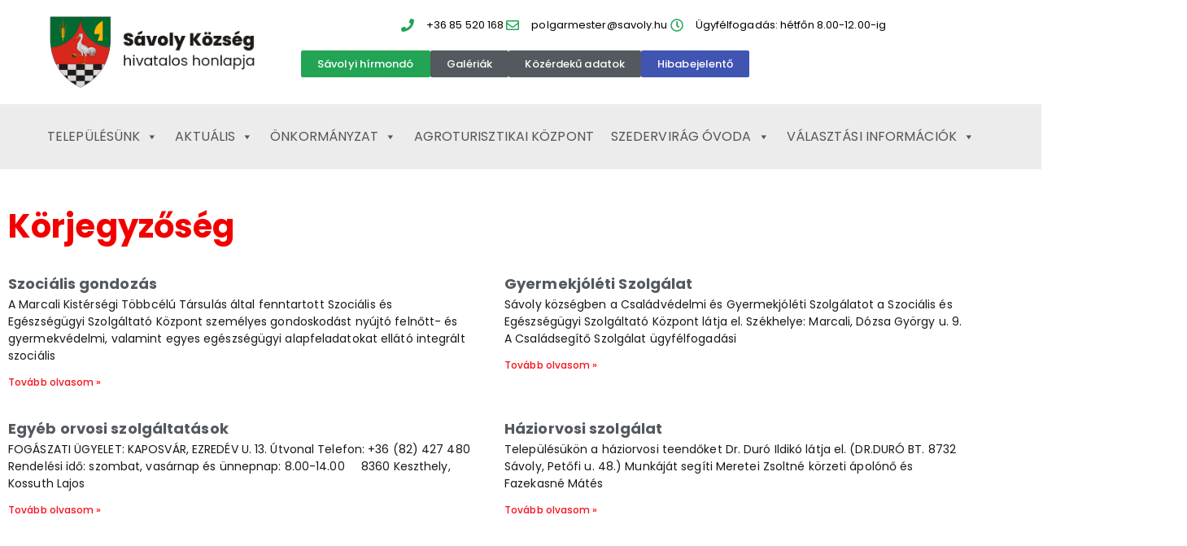

--- FILE ---
content_type: text/html; charset=UTF-8
request_url: https://savoly.hu/category/koerjegyzoseg/
body_size: 12992
content:
<!doctype html>
<html lang="hu">
<head>
	<meta charset="UTF-8">
	<meta name="viewport" content="width=device-width, initial-scale=1">
	<link rel="profile" href="https://gmpg.org/xfn/11">
	<title>Körjegyzőség &#8211; savoly.hu</title>
<meta name='robots' content='max-image-preview:large' />
<link rel="alternate" type="application/rss+xml" title="savoly.hu &raquo; hírcsatorna" href="https://savoly.hu/feed/" />
<link rel="alternate" type="application/rss+xml" title="savoly.hu &raquo; hozzászólás hírcsatorna" href="https://savoly.hu/comments/feed/" />
<link rel="alternate" type="application/rss+xml" title="savoly.hu &raquo; Körjegyzőség kategória hírcsatorna" href="https://savoly.hu/category/koerjegyzoseg/feed/" />
<style id='wp-img-auto-sizes-contain-inline-css'>
img:is([sizes=auto i],[sizes^="auto," i]){contain-intrinsic-size:3000px 1500px}
/*# sourceURL=wp-img-auto-sizes-contain-inline-css */
</style>
<style id='wp-emoji-styles-inline-css'>

	img.wp-smiley, img.emoji {
		display: inline !important;
		border: none !important;
		box-shadow: none !important;
		height: 1em !important;
		width: 1em !important;
		margin: 0 0.07em !important;
		vertical-align: -0.1em !important;
		background: none !important;
		padding: 0 !important;
	}
/*# sourceURL=wp-emoji-styles-inline-css */
</style>
<link rel='stylesheet' id='wp-block-library-css' href='https://savoly.hu/wp-includes/css/dist/block-library/style.min.css?ver=6.9' media='all' />
<style id='global-styles-inline-css'>
:root{--wp--preset--aspect-ratio--square: 1;--wp--preset--aspect-ratio--4-3: 4/3;--wp--preset--aspect-ratio--3-4: 3/4;--wp--preset--aspect-ratio--3-2: 3/2;--wp--preset--aspect-ratio--2-3: 2/3;--wp--preset--aspect-ratio--16-9: 16/9;--wp--preset--aspect-ratio--9-16: 9/16;--wp--preset--color--black: #000000;--wp--preset--color--cyan-bluish-gray: #abb8c3;--wp--preset--color--white: #ffffff;--wp--preset--color--pale-pink: #f78da7;--wp--preset--color--vivid-red: #cf2e2e;--wp--preset--color--luminous-vivid-orange: #ff6900;--wp--preset--color--luminous-vivid-amber: #fcb900;--wp--preset--color--light-green-cyan: #7bdcb5;--wp--preset--color--vivid-green-cyan: #00d084;--wp--preset--color--pale-cyan-blue: #8ed1fc;--wp--preset--color--vivid-cyan-blue: #0693e3;--wp--preset--color--vivid-purple: #9b51e0;--wp--preset--gradient--vivid-cyan-blue-to-vivid-purple: linear-gradient(135deg,rgb(6,147,227) 0%,rgb(155,81,224) 100%);--wp--preset--gradient--light-green-cyan-to-vivid-green-cyan: linear-gradient(135deg,rgb(122,220,180) 0%,rgb(0,208,130) 100%);--wp--preset--gradient--luminous-vivid-amber-to-luminous-vivid-orange: linear-gradient(135deg,rgb(252,185,0) 0%,rgb(255,105,0) 100%);--wp--preset--gradient--luminous-vivid-orange-to-vivid-red: linear-gradient(135deg,rgb(255,105,0) 0%,rgb(207,46,46) 100%);--wp--preset--gradient--very-light-gray-to-cyan-bluish-gray: linear-gradient(135deg,rgb(238,238,238) 0%,rgb(169,184,195) 100%);--wp--preset--gradient--cool-to-warm-spectrum: linear-gradient(135deg,rgb(74,234,220) 0%,rgb(151,120,209) 20%,rgb(207,42,186) 40%,rgb(238,44,130) 60%,rgb(251,105,98) 80%,rgb(254,248,76) 100%);--wp--preset--gradient--blush-light-purple: linear-gradient(135deg,rgb(255,206,236) 0%,rgb(152,150,240) 100%);--wp--preset--gradient--blush-bordeaux: linear-gradient(135deg,rgb(254,205,165) 0%,rgb(254,45,45) 50%,rgb(107,0,62) 100%);--wp--preset--gradient--luminous-dusk: linear-gradient(135deg,rgb(255,203,112) 0%,rgb(199,81,192) 50%,rgb(65,88,208) 100%);--wp--preset--gradient--pale-ocean: linear-gradient(135deg,rgb(255,245,203) 0%,rgb(182,227,212) 50%,rgb(51,167,181) 100%);--wp--preset--gradient--electric-grass: linear-gradient(135deg,rgb(202,248,128) 0%,rgb(113,206,126) 100%);--wp--preset--gradient--midnight: linear-gradient(135deg,rgb(2,3,129) 0%,rgb(40,116,252) 100%);--wp--preset--font-size--small: 13px;--wp--preset--font-size--medium: 20px;--wp--preset--font-size--large: 36px;--wp--preset--font-size--x-large: 42px;--wp--preset--spacing--20: 0.44rem;--wp--preset--spacing--30: 0.67rem;--wp--preset--spacing--40: 1rem;--wp--preset--spacing--50: 1.5rem;--wp--preset--spacing--60: 2.25rem;--wp--preset--spacing--70: 3.38rem;--wp--preset--spacing--80: 5.06rem;--wp--preset--shadow--natural: 6px 6px 9px rgba(0, 0, 0, 0.2);--wp--preset--shadow--deep: 12px 12px 50px rgba(0, 0, 0, 0.4);--wp--preset--shadow--sharp: 6px 6px 0px rgba(0, 0, 0, 0.2);--wp--preset--shadow--outlined: 6px 6px 0px -3px rgb(255, 255, 255), 6px 6px rgb(0, 0, 0);--wp--preset--shadow--crisp: 6px 6px 0px rgb(0, 0, 0);}:root { --wp--style--global--content-size: 800px;--wp--style--global--wide-size: 1200px; }:where(body) { margin: 0; }.wp-site-blocks > .alignleft { float: left; margin-right: 2em; }.wp-site-blocks > .alignright { float: right; margin-left: 2em; }.wp-site-blocks > .aligncenter { justify-content: center; margin-left: auto; margin-right: auto; }:where(.wp-site-blocks) > * { margin-block-start: 24px; margin-block-end: 0; }:where(.wp-site-blocks) > :first-child { margin-block-start: 0; }:where(.wp-site-blocks) > :last-child { margin-block-end: 0; }:root { --wp--style--block-gap: 24px; }:root :where(.is-layout-flow) > :first-child{margin-block-start: 0;}:root :where(.is-layout-flow) > :last-child{margin-block-end: 0;}:root :where(.is-layout-flow) > *{margin-block-start: 24px;margin-block-end: 0;}:root :where(.is-layout-constrained) > :first-child{margin-block-start: 0;}:root :where(.is-layout-constrained) > :last-child{margin-block-end: 0;}:root :where(.is-layout-constrained) > *{margin-block-start: 24px;margin-block-end: 0;}:root :where(.is-layout-flex){gap: 24px;}:root :where(.is-layout-grid){gap: 24px;}.is-layout-flow > .alignleft{float: left;margin-inline-start: 0;margin-inline-end: 2em;}.is-layout-flow > .alignright{float: right;margin-inline-start: 2em;margin-inline-end: 0;}.is-layout-flow > .aligncenter{margin-left: auto !important;margin-right: auto !important;}.is-layout-constrained > .alignleft{float: left;margin-inline-start: 0;margin-inline-end: 2em;}.is-layout-constrained > .alignright{float: right;margin-inline-start: 2em;margin-inline-end: 0;}.is-layout-constrained > .aligncenter{margin-left: auto !important;margin-right: auto !important;}.is-layout-constrained > :where(:not(.alignleft):not(.alignright):not(.alignfull)){max-width: var(--wp--style--global--content-size);margin-left: auto !important;margin-right: auto !important;}.is-layout-constrained > .alignwide{max-width: var(--wp--style--global--wide-size);}body .is-layout-flex{display: flex;}.is-layout-flex{flex-wrap: wrap;align-items: center;}.is-layout-flex > :is(*, div){margin: 0;}body .is-layout-grid{display: grid;}.is-layout-grid > :is(*, div){margin: 0;}body{padding-top: 0px;padding-right: 0px;padding-bottom: 0px;padding-left: 0px;}a:where(:not(.wp-element-button)){text-decoration: underline;}:root :where(.wp-element-button, .wp-block-button__link){background-color: #32373c;border-width: 0;color: #fff;font-family: inherit;font-size: inherit;font-style: inherit;font-weight: inherit;letter-spacing: inherit;line-height: inherit;padding-top: calc(0.667em + 2px);padding-right: calc(1.333em + 2px);padding-bottom: calc(0.667em + 2px);padding-left: calc(1.333em + 2px);text-decoration: none;text-transform: inherit;}.has-black-color{color: var(--wp--preset--color--black) !important;}.has-cyan-bluish-gray-color{color: var(--wp--preset--color--cyan-bluish-gray) !important;}.has-white-color{color: var(--wp--preset--color--white) !important;}.has-pale-pink-color{color: var(--wp--preset--color--pale-pink) !important;}.has-vivid-red-color{color: var(--wp--preset--color--vivid-red) !important;}.has-luminous-vivid-orange-color{color: var(--wp--preset--color--luminous-vivid-orange) !important;}.has-luminous-vivid-amber-color{color: var(--wp--preset--color--luminous-vivid-amber) !important;}.has-light-green-cyan-color{color: var(--wp--preset--color--light-green-cyan) !important;}.has-vivid-green-cyan-color{color: var(--wp--preset--color--vivid-green-cyan) !important;}.has-pale-cyan-blue-color{color: var(--wp--preset--color--pale-cyan-blue) !important;}.has-vivid-cyan-blue-color{color: var(--wp--preset--color--vivid-cyan-blue) !important;}.has-vivid-purple-color{color: var(--wp--preset--color--vivid-purple) !important;}.has-black-background-color{background-color: var(--wp--preset--color--black) !important;}.has-cyan-bluish-gray-background-color{background-color: var(--wp--preset--color--cyan-bluish-gray) !important;}.has-white-background-color{background-color: var(--wp--preset--color--white) !important;}.has-pale-pink-background-color{background-color: var(--wp--preset--color--pale-pink) !important;}.has-vivid-red-background-color{background-color: var(--wp--preset--color--vivid-red) !important;}.has-luminous-vivid-orange-background-color{background-color: var(--wp--preset--color--luminous-vivid-orange) !important;}.has-luminous-vivid-amber-background-color{background-color: var(--wp--preset--color--luminous-vivid-amber) !important;}.has-light-green-cyan-background-color{background-color: var(--wp--preset--color--light-green-cyan) !important;}.has-vivid-green-cyan-background-color{background-color: var(--wp--preset--color--vivid-green-cyan) !important;}.has-pale-cyan-blue-background-color{background-color: var(--wp--preset--color--pale-cyan-blue) !important;}.has-vivid-cyan-blue-background-color{background-color: var(--wp--preset--color--vivid-cyan-blue) !important;}.has-vivid-purple-background-color{background-color: var(--wp--preset--color--vivid-purple) !important;}.has-black-border-color{border-color: var(--wp--preset--color--black) !important;}.has-cyan-bluish-gray-border-color{border-color: var(--wp--preset--color--cyan-bluish-gray) !important;}.has-white-border-color{border-color: var(--wp--preset--color--white) !important;}.has-pale-pink-border-color{border-color: var(--wp--preset--color--pale-pink) !important;}.has-vivid-red-border-color{border-color: var(--wp--preset--color--vivid-red) !important;}.has-luminous-vivid-orange-border-color{border-color: var(--wp--preset--color--luminous-vivid-orange) !important;}.has-luminous-vivid-amber-border-color{border-color: var(--wp--preset--color--luminous-vivid-amber) !important;}.has-light-green-cyan-border-color{border-color: var(--wp--preset--color--light-green-cyan) !important;}.has-vivid-green-cyan-border-color{border-color: var(--wp--preset--color--vivid-green-cyan) !important;}.has-pale-cyan-blue-border-color{border-color: var(--wp--preset--color--pale-cyan-blue) !important;}.has-vivid-cyan-blue-border-color{border-color: var(--wp--preset--color--vivid-cyan-blue) !important;}.has-vivid-purple-border-color{border-color: var(--wp--preset--color--vivid-purple) !important;}.has-vivid-cyan-blue-to-vivid-purple-gradient-background{background: var(--wp--preset--gradient--vivid-cyan-blue-to-vivid-purple) !important;}.has-light-green-cyan-to-vivid-green-cyan-gradient-background{background: var(--wp--preset--gradient--light-green-cyan-to-vivid-green-cyan) !important;}.has-luminous-vivid-amber-to-luminous-vivid-orange-gradient-background{background: var(--wp--preset--gradient--luminous-vivid-amber-to-luminous-vivid-orange) !important;}.has-luminous-vivid-orange-to-vivid-red-gradient-background{background: var(--wp--preset--gradient--luminous-vivid-orange-to-vivid-red) !important;}.has-very-light-gray-to-cyan-bluish-gray-gradient-background{background: var(--wp--preset--gradient--very-light-gray-to-cyan-bluish-gray) !important;}.has-cool-to-warm-spectrum-gradient-background{background: var(--wp--preset--gradient--cool-to-warm-spectrum) !important;}.has-blush-light-purple-gradient-background{background: var(--wp--preset--gradient--blush-light-purple) !important;}.has-blush-bordeaux-gradient-background{background: var(--wp--preset--gradient--blush-bordeaux) !important;}.has-luminous-dusk-gradient-background{background: var(--wp--preset--gradient--luminous-dusk) !important;}.has-pale-ocean-gradient-background{background: var(--wp--preset--gradient--pale-ocean) !important;}.has-electric-grass-gradient-background{background: var(--wp--preset--gradient--electric-grass) !important;}.has-midnight-gradient-background{background: var(--wp--preset--gradient--midnight) !important;}.has-small-font-size{font-size: var(--wp--preset--font-size--small) !important;}.has-medium-font-size{font-size: var(--wp--preset--font-size--medium) !important;}.has-large-font-size{font-size: var(--wp--preset--font-size--large) !important;}.has-x-large-font-size{font-size: var(--wp--preset--font-size--x-large) !important;}
:root :where(.wp-block-pullquote){font-size: 1.5em;line-height: 1.6;}
/*# sourceURL=global-styles-inline-css */
</style>
<link rel='stylesheet' id='megamenu-css' href='https://savoly.hu/wp-content/uploads/maxmegamenu/style.css?ver=1f34af' media='all' />
<link rel='stylesheet' id='dashicons-css' href='https://savoly.hu/wp-includes/css/dashicons.min.css?ver=6.9' media='all' />
<link rel='stylesheet' id='hello-elementor-css' href='https://savoly.hu/wp-content/themes/hello-elementor/assets/css/reset.css?ver=3.4.5' media='all' />
<link rel='stylesheet' id='hello-elementor-theme-style-css' href='https://savoly.hu/wp-content/themes/hello-elementor/assets/css/theme.css?ver=3.4.5' media='all' />
<link rel='stylesheet' id='hello-elementor-header-footer-css' href='https://savoly.hu/wp-content/themes/hello-elementor/assets/css/header-footer.css?ver=3.4.5' media='all' />
<link rel='stylesheet' id='elementor-frontend-css' href='https://savoly.hu/wp-content/plugins/elementor/assets/css/frontend.min.css?ver=3.34.1' media='all' />
<link rel='stylesheet' id='elementor-post-1390-css' href='https://savoly.hu/wp-content/uploads/elementor/css/post-1390.css?ver=1767907915' media='all' />
<link rel='stylesheet' id='widget-image-css' href='https://savoly.hu/wp-content/plugins/elementor/assets/css/widget-image.min.css?ver=3.34.1' media='all' />
<link rel='stylesheet' id='widget-icon-list-css' href='https://savoly.hu/wp-content/plugins/elementor/assets/css/widget-icon-list.min.css?ver=3.34.1' media='all' />
<link rel='stylesheet' id='swiper-css' href='https://savoly.hu/wp-content/plugins/elementor/assets/lib/swiper/v8/css/swiper.min.css?ver=8.4.5' media='all' />
<link rel='stylesheet' id='e-swiper-css' href='https://savoly.hu/wp-content/plugins/elementor/assets/css/conditionals/e-swiper.min.css?ver=3.34.1' media='all' />
<link rel='stylesheet' id='widget-heading-css' href='https://savoly.hu/wp-content/plugins/elementor/assets/css/widget-heading.min.css?ver=3.34.1' media='all' />
<link rel='stylesheet' id='widget-posts-css' href='https://savoly.hu/wp-content/plugins/elementor-pro/assets/css/widget-posts.min.css?ver=3.34.0' media='all' />
<link rel='stylesheet' id='elementor-post-1422-css' href='https://savoly.hu/wp-content/uploads/elementor/css/post-1422.css?ver=1767907916' media='all' />
<link rel='stylesheet' id='elementor-post-1671-css' href='https://savoly.hu/wp-content/uploads/elementor/css/post-1671.css?ver=1767907916' media='all' />
<link rel='stylesheet' id='elementor-post-2658-css' href='https://savoly.hu/wp-content/uploads/elementor/css/post-2658.css?ver=1767907927' media='all' />
<link rel='stylesheet' id='elementor-gf-local-poppins-css' href='https://savoly.hu/wp-content/uploads/elementor/google-fonts/css/poppins.css?ver=1742544064' media='all' />
<script src="https://savoly.hu/wp-includes/js/jquery/jquery.min.js?ver=3.7.1" id="jquery-core-js"></script>
<script src="https://savoly.hu/wp-includes/js/jquery/jquery-migrate.min.js?ver=3.4.1" id="jquery-migrate-js"></script>
<link rel="https://api.w.org/" href="https://savoly.hu/wp-json/" /><link rel="alternate" title="JSON" type="application/json" href="https://savoly.hu/wp-json/wp/v2/categories/6" /><link rel="EditURI" type="application/rsd+xml" title="RSD" href="https://savoly.hu/xmlrpc.php?rsd" />
<meta name="generator" content="WordPress 6.9" />
<meta name="generator" content="Elementor 3.34.1; features: e_font_icon_svg, additional_custom_breakpoints; settings: css_print_method-external, google_font-enabled, font_display-auto">
			<style>
				.e-con.e-parent:nth-of-type(n+4):not(.e-lazyloaded):not(.e-no-lazyload),
				.e-con.e-parent:nth-of-type(n+4):not(.e-lazyloaded):not(.e-no-lazyload) * {
					background-image: none !important;
				}
				@media screen and (max-height: 1024px) {
					.e-con.e-parent:nth-of-type(n+3):not(.e-lazyloaded):not(.e-no-lazyload),
					.e-con.e-parent:nth-of-type(n+3):not(.e-lazyloaded):not(.e-no-lazyload) * {
						background-image: none !important;
					}
				}
				@media screen and (max-height: 640px) {
					.e-con.e-parent:nth-of-type(n+2):not(.e-lazyloaded):not(.e-no-lazyload),
					.e-con.e-parent:nth-of-type(n+2):not(.e-lazyloaded):not(.e-no-lazyload) * {
						background-image: none !important;
					}
				}
			</style>
			<link rel="icon" href="https://savoly.hu/wp-content/uploads/2020/08/cropped-savoly-cimer-1-32x32.png" sizes="32x32" />
<link rel="icon" href="https://savoly.hu/wp-content/uploads/2020/08/cropped-savoly-cimer-1-192x192.png" sizes="192x192" />
<link rel="apple-touch-icon" href="https://savoly.hu/wp-content/uploads/2020/08/cropped-savoly-cimer-1-180x180.png" />
<meta name="msapplication-TileImage" content="https://savoly.hu/wp-content/uploads/2020/08/cropped-savoly-cimer-1-270x270.png" />
<style type="text/css">/** Mega Menu CSS: fs **/</style>
</head>
<body class="archive category category-koerjegyzoseg category-6 wp-custom-logo wp-embed-responsive wp-theme-hello-elementor mega-menu-menu-1 hello-elementor-default elementor-page-2658 elementor-default elementor-template-full-width elementor-kit-1390">


<a class="skip-link screen-reader-text" href="#content">Ugrás a tartalomhoz</a>

		<header data-elementor-type="header" data-elementor-id="1422" class="elementor elementor-1422 elementor-location-header" data-elementor-post-type="elementor_library">
			<div class="elementor-element elementor-element-e406b07 elementor-hidden-tablet elementor-hidden-mobile e-flex e-con-boxed e-con e-parent" data-id="e406b07" data-element_type="container" data-settings="{&quot;background_background&quot;:&quot;classic&quot;}">
					<div class="e-con-inner">
		<div class="elementor-element elementor-element-aef95ce elementor-hidden-tablet elementor-hidden-mobile e-con-full e-flex e-con e-child" data-id="aef95ce" data-element_type="container">
				<div class="elementor-element elementor-element-bf8acde elementor-widget elementor-widget-image" data-id="bf8acde" data-element_type="widget" data-widget_type="image.default">
																<a href="https://savoly.hu">
							<img fetchpriority="high" width="645" height="248" src="https://savoly.hu/wp-content/uploads/2020/07/savoly-cimer-fekvo.png" class="attachment-medium_large size-medium_large wp-image-1727" alt="" srcset="https://savoly.hu/wp-content/uploads/2020/07/savoly-cimer-fekvo.png 645w, https://savoly.hu/wp-content/uploads/2020/07/savoly-cimer-fekvo-300x115.png 300w" sizes="(max-width: 645px) 100vw, 645px" />								</a>
															</div>
				</div>
		<div class="elementor-element elementor-element-0533022 e-con-full e-flex e-con e-child" data-id="0533022" data-element_type="container" data-settings="{&quot;background_background&quot;:&quot;classic&quot;}">
				<div class="elementor-element elementor-element-e1f04ab elementor-icon-list--layout-inline elementor-mobile-align-center elementor-hidden-phone elementor-align-center elementor-list-item-link-full_width elementor-widget elementor-widget-icon-list" data-id="e1f04ab" data-element_type="widget" data-widget_type="icon-list.default">
							<ul class="elementor-icon-list-items elementor-inline-items">
							<li class="elementor-icon-list-item elementor-inline-item">
											<a href="tel:0685520168">

												<span class="elementor-icon-list-icon">
							<svg aria-hidden="true" class="e-font-icon-svg e-fas-phone" viewBox="0 0 512 512" xmlns="http://www.w3.org/2000/svg"><path d="M493.4 24.6l-104-24c-11.3-2.6-22.9 3.3-27.5 13.9l-48 112c-4.2 9.8-1.4 21.3 6.9 28l60.6 49.6c-36 76.7-98.9 140.5-177.2 177.2l-49.6-60.6c-6.8-8.3-18.2-11.1-28-6.9l-112 48C3.9 366.5-2 378.1.6 389.4l24 104C27.1 504.2 36.7 512 48 512c256.1 0 464-207.5 464-464 0-11.2-7.7-20.9-18.6-23.4z"></path></svg>						</span>
										<span class="elementor-icon-list-text">+36 85 520 168</span>
											</a>
									</li>
								<li class="elementor-icon-list-item elementor-inline-item">
											<span class="elementor-icon-list-icon">
							<svg aria-hidden="true" class="e-font-icon-svg e-far-envelope" viewBox="0 0 512 512" xmlns="http://www.w3.org/2000/svg"><path d="M464 64H48C21.49 64 0 85.49 0 112v288c0 26.51 21.49 48 48 48h416c26.51 0 48-21.49 48-48V112c0-26.51-21.49-48-48-48zm0 48v40.805c-22.422 18.259-58.168 46.651-134.587 106.49-16.841 13.247-50.201 45.072-73.413 44.701-23.208.375-56.579-31.459-73.413-44.701C106.18 199.465 70.425 171.067 48 152.805V112h416zM48 400V214.398c22.914 18.251 55.409 43.862 104.938 82.646 21.857 17.205 60.134 55.186 103.062 54.955 42.717.231 80.509-37.199 103.053-54.947 49.528-38.783 82.032-64.401 104.947-82.653V400H48z"></path></svg>						</span>
										<span class="elementor-icon-list-text">polgarmester@savoly.hu</span>
									</li>
								<li class="elementor-icon-list-item elementor-inline-item">
											<span class="elementor-icon-list-icon">
							<svg aria-hidden="true" class="e-font-icon-svg e-far-clock" viewBox="0 0 512 512" xmlns="http://www.w3.org/2000/svg"><path d="M256 8C119 8 8 119 8 256s111 248 248 248 248-111 248-248S393 8 256 8zm0 448c-110.5 0-200-89.5-200-200S145.5 56 256 56s200 89.5 200 200-89.5 200-200 200zm61.8-104.4l-84.9-61.7c-3.1-2.3-4.9-5.9-4.9-9.7V116c0-6.6 5.4-12 12-12h32c6.6 0 12 5.4 12 12v141.7l66.8 48.6c5.4 3.9 6.5 11.4 2.6 16.8L334.6 349c-3.9 5.3-11.4 6.5-16.8 2.6z"></path></svg>						</span>
										<span class="elementor-icon-list-text">Ügyfélfogadás: hétfőn 8.00-12.00-ig</span>
									</li>
						</ul>
						</div>
		<div class="elementor-element elementor-element-a1000a1 e-con-full e-flex e-con e-child" data-id="a1000a1" data-element_type="container">
		<div class="elementor-element elementor-element-15dbc22 e-con-full e-flex e-con e-child" data-id="15dbc22" data-element_type="container">
				<div class="elementor-element elementor-element-7933ad9 elementor-align-center elementor-widget__width-auto elementor-widget elementor-widget-button" data-id="7933ad9" data-element_type="widget" data-widget_type="button.default">
										<a class="elementor-button elementor-button-link elementor-size-xs" href="https://savoly.hu/savolyi-hirmondo-archiv/">
						<span class="elementor-button-content-wrapper">
									<span class="elementor-button-text">Sávolyi hírmondó</span>
					</span>
					</a>
								</div>
				<div class="elementor-element elementor-element-47f9e65 elementor-align-center elementor-widget__width-auto elementor-widget elementor-widget-button" data-id="47f9e65" data-element_type="widget" data-widget_type="button.default">
										<a class="elementor-button elementor-button-link elementor-size-xs" href="https://savoly.hu/regi-fotok/">
						<span class="elementor-button-content-wrapper">
									<span class="elementor-button-text">Galériák</span>
					</span>
					</a>
								</div>
				<div class="elementor-element elementor-element-0193867 elementor-align-center elementor-widget__width-auto elementor-widget elementor-widget-button" data-id="0193867" data-element_type="widget" data-widget_type="button.default">
										<a class="elementor-button elementor-button-link elementor-size-xs" href="https://savoly.hu/kozerdeku-informaciok/">
						<span class="elementor-button-content-wrapper">
									<span class="elementor-button-text">Közérdekű adatok</span>
					</span>
					</a>
								</div>
				<div class="elementor-element elementor-element-b41a59e elementor-align-center elementor-widget__width-auto elementor-widget elementor-widget-button" data-id="b41a59e" data-element_type="widget" data-widget_type="button.default">
										<a class="elementor-button elementor-button-link elementor-size-xs" href="https://savoly.hu/hibabejelento2/">
						<span class="elementor-button-content-wrapper">
									<span class="elementor-button-text">Hibabejelentő</span>
					</span>
					</a>
								</div>
				</div>
				</div>
				</div>
					</div>
				</div>
		<div class="elementor-element elementor-element-b84ad22 e-flex e-con-boxed e-con e-parent" data-id="b84ad22" data-element_type="container" data-settings="{&quot;background_background&quot;:&quot;classic&quot;}">
					<div class="e-con-inner">
		<div class="elementor-element elementor-element-e338030 e-con-full e-flex e-con e-child" data-id="e338030" data-element_type="container">
				<div class="elementor-element elementor-element-39a4a2c elementor-widget elementor-widget-wp-widget-maxmegamenu" data-id="39a4a2c" data-element_type="widget" data-widget_type="wp-widget-maxmegamenu.default">
				<div class="elementor-widget-container">
					<div id="mega-menu-wrap-menu-1" class="mega-menu-wrap"><div class="mega-menu-toggle"><div class="mega-toggle-blocks-left"><div class='mega-toggle-block mega-menu-toggle-block mega-toggle-block-1' id='mega-toggle-block-1' tabindex='0'><button class='mega-toggle-standard mega-toggle-label' aria-expanded='false'><span class='mega-toggle-label-closed'>FŐMENÜ</span><span class='mega-toggle-label-open'>FŐMENÜ</span></button></div></div><div class="mega-toggle-blocks-center"></div><div class="mega-toggle-blocks-right"></div></div><ul id="mega-menu-menu-1" class="mega-menu max-mega-menu mega-menu-horizontal mega-no-js" data-event="hover" data-effect="slide" data-effect-speed="200" data-effect-mobile="disabled" data-effect-speed-mobile="0" data-mobile-force-width="body" data-second-click="go" data-document-click="collapse" data-vertical-behaviour="standard" data-breakpoint="600" data-unbind="true" data-mobile-state="collapse_all" data-mobile-direction="vertical" data-hover-intent-timeout="300" data-hover-intent-interval="100"><li class="mega-menu-item mega-menu-item-type-custom mega-menu-item-object-custom mega-menu-item-has-children mega-align-bottom-left mega-menu-flyout mega-menu-item-4434" id="mega-menu-item-4434"><a class="mega-menu-link" href="#" aria-expanded="false" tabindex="0">Aktuális<span class="mega-indicator" aria-hidden="true"></span></a>
<ul class="mega-sub-menu">
<li class="mega-menu-item mega-menu-item-type-post_type mega-menu-item-object-page mega-menu-item-1516" id="mega-menu-item-1516"><a class="mega-menu-link" href="https://savoly.hu/savolyi-hirmondo/">Korábbi hírek</a></li><li class="mega-menu-item mega-menu-item-type-custom mega-menu-item-object-custom mega-menu-item-3775" id="mega-menu-item-3775"><a class="mega-menu-link" href="https://savoly.hu/savolyi-hirmondo-archiv/">Sávolyi hírmondó</a></li></ul>
</li><li class="mega-sub-menu-columns mega-menu-item mega-menu-item-type-custom mega-menu-item-object-custom mega-menu-item-has-children mega-menu-megamenu mega-menu-grid mega-align-bottom-left mega-menu-grid mega-item-align-float-left mega-menu-item-1379 sub-menu-columns" id="mega-menu-item-1379"><a class="mega-menu-link" href="#" aria-expanded="false" tabindex="0">Településünk<span class="mega-indicator" aria-hidden="true"></span></a>
<ul class="mega-sub-menu" role='presentation'>
<li class="mega-menu-row" id="mega-menu-1379-0">
	<ul class="mega-sub-menu" style='--columns:12' role='presentation'>
<li class="mega-menu-column mega-01 mega-menu-columns-3-of-12 01" style="--columns:12; --span:3" id="mega-menu-1379-0-0">
		<ul class="mega-sub-menu">
<li class="mega-menu-item mega-menu-item-type-post_type mega-menu-item-object-post mega-menu-item-1382" id="mega-menu-item-1382"><a class="mega-menu-link" href="https://savoly.hu/telepuelesuenk/">Községünk</a></li><li class="mega-menu-item mega-menu-item-type-post_type mega-menu-item-object-post mega-menu-item-1380" id="mega-menu-item-1380"><a class="mega-menu-link" href="https://savoly.hu/multunk/">Múltunk</a></li><li class="mega-menu-item mega-menu-item-type-post_type mega-menu-item-object-post mega-menu-item-2341" id="mega-menu-item-2341"><a class="mega-menu-link" href="https://savoly.hu/hitelet/">Hitélet</a></li><li class="mega-menu-item mega-menu-item-type-post_type mega-menu-item-object-page mega-menu-item-1955" id="mega-menu-item-1955"><a class="mega-menu-link" href="https://savoly.hu/regi-fotok/">Régi fotók</a></li>		</ul>
</li><li class="mega-menu-column mega-02 mega-menu-columns-4-of-12 02" style="--columns:12; --span:4" id="mega-menu-1379-0-1">
		<ul class="mega-sub-menu">
<li class="mega-menu-item mega-menu-item-type-post_type mega-menu-item-object-post mega-menu-item-1381" id="mega-menu-item-1381"><a class="mega-menu-link" href="https://savoly.hu/intezmenyek-savolyon/">Intézmények – Sávolyon</a></li><li class="mega-menu-item mega-menu-item-type-post_type mega-menu-item-object-page mega-menu-item-1510" id="mega-menu-item-1510"><a class="mega-menu-link" href="https://savoly.hu/rolunk-irtak/">Rólunk írták</a></li>		</ul>
</li><li class="mega-menu-column mega-menu-columns-4-of-12" style="--columns:12; --span:4" id="mega-menu-1379-0-2">
		<ul class="mega-sub-menu">
<li class="mega-menu-item mega-menu-item-type-post_type mega-menu-item-object-post mega-menu-item-1564" id="mega-menu-item-1564"><a class="mega-menu-link" href="https://savoly.hu/haziorvosi-szolgalat/">Háziorvosi szolgálat</a></li><li class="mega-menu-item mega-menu-item-type-post_type mega-menu-item-object-post mega-menu-item-2409" id="mega-menu-item-2409"><a class="mega-menu-link" href="https://savoly.hu/szocialis-gondozas/">Szociális gondozás</a></li><li class="mega-menu-item mega-menu-item-type-post_type mega-menu-item-object-post mega-menu-item-1568" id="mega-menu-item-1568"><a class="mega-menu-link" href="https://savoly.hu/egyeb-orvosi-szolgaltatasok/">Egyéb orvosi szolgáltatások</a></li><li class="mega-menu-item mega-menu-item-type-post_type mega-menu-item-object-post mega-menu-item-2410" id="mega-menu-item-2410"><a class="mega-menu-link" href="https://savoly.hu/gyermekjoleti-szolgalat/">Gyermekjóléti Szolgálat</a></li>		</ul>
</li>	</ul>
</li></ul>
</li><li class="mega-menu-item mega-menu-item-type-custom mega-menu-item-object-custom mega-menu-item-has-children mega-menu-megamenu mega-menu-grid mega-align-bottom-right mega-menu-grid mega-menu-item-1387" id="mega-menu-item-1387"><a class="mega-menu-link" href="#" aria-expanded="false" tabindex="0">Önkormányzat<span class="mega-indicator" aria-hidden="true"></span></a>
<ul class="mega-sub-menu" role='presentation'>
<li class="mega-menu-row" id="mega-menu-1387-0">
	<ul class="mega-sub-menu" style='--columns:4' role='presentation'>
<li class="mega-menu-column mega-menu-columns-1-of-4" style="--columns:4; --span:1" id="mega-menu-1387-0-0">
		<ul class="mega-sub-menu">
<li class="mega-menu-item mega-menu-item-type-post_type mega-menu-item-object-post mega-menu-item-1386" id="mega-menu-item-1386"><a class="mega-menu-link" href="https://savoly.hu/kepviselo-testulet/">Képviselő-testület</a></li><li class="mega-menu-item mega-menu-item-type-post_type mega-menu-item-object-post mega-menu-item-1397" id="mega-menu-item-1397"><a class="mega-menu-link" href="https://savoly.hu/marcali-hivatal/">Hivatal</a></li><li class="mega-menu-item mega-menu-item-type-taxonomy mega-menu-item-object-category mega-menu-item-3314" id="mega-menu-item-3314"><a class="mega-menu-link" href="https://savoly.hu/category/savoly/jegyzokoenyvek-savoly/">Jegyzőkönyvek - Sávoly</a></li><li class="mega-menu-item mega-menu-item-type-taxonomy mega-menu-item-object-category mega-menu-item-3593" id="mega-menu-item-3593"><a class="mega-menu-link" href="https://savoly.hu/category/savoly/ertesitesek/">Hirdetmények</a></li><li class="mega-menu-item mega-menu-item-type-taxonomy mega-menu-item-object-category mega-menu-item-3720" id="mega-menu-item-3720"><a class="mega-menu-link" href="https://savoly.hu/category/savoly/eloterjesztesek/">Előterjesztések</a></li>		</ul>
</li><li class="mega-menu-column mega-menu-columns-1-of-4" style="--columns:4; --span:1" id="mega-menu-1387-0-1">
		<ul class="mega-sub-menu">
<li class="mega-menu-item mega-menu-item-type-post_type mega-menu-item-object-post mega-menu-item-1630" id="mega-menu-item-1630"><a class="mega-menu-link" href="https://savoly.hu/egysegers-helyi-rendeletek-savoly-onkormanyzat/">Egységes helyi rendeletek</a></li><li class="mega-menu-item mega-menu-item-type-post_type mega-menu-item-object-post mega-menu-item-2429" id="mega-menu-item-2429"><a class="mega-menu-link" href="https://savoly.hu/modosito-rendeletek/">Módosító rendeletek</a></li><li class="mega-menu-item mega-menu-item-type-post_type mega-menu-item-object-post mega-menu-item-1632" id="mega-menu-item-1632"><a class="mega-menu-link" href="https://savoly.hu/koeltsegvetesirend/">Költségvetési rendelet</a></li><li class="mega-menu-item mega-menu-item-type-taxonomy mega-menu-item-object-category mega-menu-item-4642" id="mega-menu-item-4642"><a class="mega-menu-link" href="https://savoly.hu/category/savoly/hatarozatok/">Határozatok</a></li><li class="mega-menu-item mega-menu-item-type-post_type mega-menu-item-object-post mega-menu-item-1629" id="mega-menu-item-1629"><a class="mega-menu-link" href="https://savoly.hu/adougyek/">Adóhatóság – ügyleírások, nyomtatványok</a></li>		</ul>
</li><li class="mega-menu-column mega-menu-columns-1-of-4" style="--columns:4; --span:1" id="mega-menu-1387-0-2">
		<ul class="mega-sub-menu">
<li class="mega-menu-item mega-menu-item-type-post_type mega-menu-item-object-page mega-menu-item-3208" id="mega-menu-item-3208"><a class="mega-menu-link" href="https://savoly.hu/nyomtatvanyok/">Nyomtatványok</a></li><li class="mega-menu-item mega-menu-item-type-post_type mega-menu-item-object-post mega-menu-item-1635" id="mega-menu-item-1635"><a class="mega-menu-link" href="https://savoly.hu/szabalyzatok/">Szabályzatok, tervek, programok</a></li><li class="mega-menu-item mega-menu-item-type-post_type mega-menu-item-object-page mega-menu-item-2916" id="mega-menu-item-2916"><a class="mega-menu-link" href="https://savoly.hu/szabalyzatok-mkoh/">Szabályzatok – MKÖH</a></li><li class="mega-menu-item mega-menu-item-type-post_type mega-menu-item-object-page mega-menu-item-3818" id="mega-menu-item-3818"><a class="mega-menu-link" href="https://savoly.hu/kozerdeku-informaciok/">Közérdekű adatok</a></li><li class="mega-menu-item mega-menu-item-type-taxonomy mega-menu-item-object-category mega-menu-item-2502" id="mega-menu-item-2502"><a class="mega-menu-link" href="https://savoly.hu/category/savoly/palyazatok/">Pályázatok</a></li>		</ul>
</li><li class="mega-menu-column mega-menu-columns-1-of-4" style="--columns:4; --span:1" id="mega-menu-1387-0-3">
		<ul class="mega-sub-menu">
<li class="mega-menu-item mega-menu-item-type-taxonomy mega-menu-item-object-category mega-menu-item-6132" id="mega-menu-item-6132"><a class="mega-menu-link" href="https://savoly.hu/category/savoly/hivatali-hirdetmenyek/">Hivatali hirdetmények</a></li>		</ul>
</li>	</ul>
</li><li class="mega-menu-row" id="mega-menu-1387-1">
	<ul class="mega-sub-menu" style='--columns:6' role='presentation'>
<li class="mega-menu-column mega-menu-columns-6-of-6" style="--columns:6; --span:6" id="mega-menu-1387-1-0">
		<ul class="mega-sub-menu">
<li class="mega-menu-item mega-menu-item-type-widget widget_text mega-menu-item-text-2" id="mega-menu-item-text-2">			<div class="textwidget"><p></p>
</div>
		</li><li class="mega-menu-item mega-menu-item-type-post_type mega-menu-item-object-post mega-has-icon mega-icon-left mega-menu-item-1637" id="mega-menu-item-1637"><a class="dashicons-warning mega-menu-link" href="https://savoly.hu/polgarmesteri-hatarozatok/">Veszélyhelyzet alatt hozott  polgármesteri határozatok</a></li><li class="mega-menu-item mega-menu-item-type-taxonomy mega-menu-item-object-category mega-menu-item-3224" id="mega-menu-item-3224"><a class="mega-menu-link" href="https://savoly.hu/category/savoly/egyezteto-anyagok/">Egyeztető anyagok</a></li>		</ul>
</li>	</ul>
</li></ul>
</li><li class="mega-menu-item mega-menu-item-type-post_type mega-menu-item-object-page mega-align-bottom-left mega-menu-flyout mega-menu-item-6253" id="mega-menu-item-6253"><a class="mega-menu-link" href="https://savoly.hu/agroturisztikai-kozpont/" tabindex="0">Agroturisztikai Központ</a></li><li class="mega-menu-item mega-menu-item-type-custom mega-menu-item-object-custom mega-menu-item-has-children mega-menu-megamenu mega-menu-grid mega-align-bottom-right mega-menu-grid mega-menu-item-1659" id="mega-menu-item-1659"><a class="mega-menu-link" href="#" aria-expanded="false" tabindex="0">Szedervirág Óvoda<span class="mega-indicator" aria-hidden="true"></span></a>
<ul class="mega-sub-menu" role='presentation'>
<li class="mega-menu-row" id="mega-menu-1659-0">
	<ul class="mega-sub-menu" style='--columns:3' role='presentation'>
<li class="mega-menu-column mega-menu-columns-1-of-3" style="--columns:3; --span:1" id="mega-menu-1659-0-0">
		<ul class="mega-sub-menu">
<li class="mega-menu-item mega-menu-item-type-post_type mega-menu-item-object-post mega-menu-item-1660" id="mega-menu-item-1660"><a class="mega-menu-link" href="https://savoly.hu/ovodank-bemutatasa/">Óvodánk bemutatása</a></li>		</ul>
</li><li class="mega-menu-column mega-menu-columns-1-of-3" style="--columns:3; --span:1" id="mega-menu-1659-0-1">
		<ul class="mega-sub-menu">
<li class="mega-menu-item mega-menu-item-type-post_type mega-menu-item-object-page mega-menu-item-2402" id="mega-menu-item-2402"><a class="mega-menu-link" href="https://savoly.hu/szedervirag-hirek/">Szedervirág hírek</a></li>		</ul>
</li><li class="mega-menu-column mega-menu-columns-1-of-3" style="--columns:3; --span:1" id="mega-menu-1659-0-2">
		<ul class="mega-sub-menu">
<li class="mega-menu-item mega-menu-item-type-custom mega-menu-item-object-custom mega-menu-item-2403" id="mega-menu-item-2403"><a target="_blank" class="mega-menu-link" href="http://marcaliovodak.hu/index.php/dokumentumok">Dokumentumok</a></li>		</ul>
</li>	</ul>
</li></ul>
</li><li class="mega-menu-item mega-menu-item-type-taxonomy mega-menu-item-object-category mega-menu-item-has-children mega-align-bottom-left mega-menu-flyout mega-menu-item-3996" id="mega-menu-item-3996"><a class="mega-menu-link" href="https://savoly.hu/category/savoly/valasztasok/" aria-expanded="false" tabindex="0">Választási információk<span class="mega-indicator" aria-hidden="true"></span></a>
<ul class="mega-sub-menu">
<li class="mega-menu-item mega-menu-item-type-taxonomy mega-menu-item-object-category mega-menu-item-has-children mega-menu-item-6697" id="mega-menu-item-6697"><a class="mega-menu-link" href="https://savoly.hu/category/savoly/valasztasok/orszaggyulesi-valasztas-2026/" aria-expanded="false">Országgyűlési választás 2026.<span class="mega-indicator" aria-hidden="true"></span></a>
	<ul class="mega-sub-menu">
<li class="mega-menu-item mega-menu-item-type-taxonomy mega-menu-item-object-category mega-menu-item-6698" id="mega-menu-item-6698"><a class="mega-menu-link" href="https://savoly.hu/category/savoly/valasztasok/orszaggyulesi-valasztas-2026/hvi-dontesek/">HVI döntések</a></li>	</ul>
</li><li class="mega-menu-item mega-menu-item-type-taxonomy mega-menu-item-object-category mega-menu-item-5177" id="mega-menu-item-5177"><a class="mega-menu-link" href="https://savoly.hu/category/savoly/valasztasok/valasztas-2024/">2024. évi általános választások</a></li><li class="mega-menu-item mega-menu-item-type-taxonomy mega-menu-item-object-category mega-menu-item-3997" id="mega-menu-item-3997"><a class="mega-menu-link" href="https://savoly.hu/category/savoly/valasztasok/orszaggyulesi-2022/">Országgyűlési 2022.</a></li></ul>
</li></ul></div>				</div>
				</div>
				</div>
					</div>
				</div>
				</header>
				<div data-elementor-type="archive" data-elementor-id="2658" class="elementor elementor-2658 elementor-location-archive" data-elementor-post-type="elementor_library">
					<section class="elementor-section elementor-top-section elementor-element elementor-element-eed53ab elementor-section-boxed elementor-section-height-default elementor-section-height-default" data-id="eed53ab" data-element_type="section">
						<div class="elementor-container elementor-column-gap-default">
					<div class="elementor-column elementor-col-100 elementor-top-column elementor-element elementor-element-23bd58a" data-id="23bd58a" data-element_type="column">
			<div class="elementor-widget-wrap elementor-element-populated">
						<div class="elementor-element elementor-element-9bf5d0a elementor-widget elementor-widget-theme-archive-title elementor-page-title elementor-widget-heading" data-id="9bf5d0a" data-element_type="widget" data-widget_type="theme-archive-title.default">
					<h1 class="elementor-heading-title elementor-size-default">Körjegyzőség</h1>				</div>
				<div class="elementor-element elementor-element-766b6d9 elementor-grid-2 elementor-posts--thumbnail-none elementor-grid-tablet-2 elementor-grid-mobile-1 elementor-widget elementor-widget-archive-posts" data-id="766b6d9" data-element_type="widget" data-settings="{&quot;archive_classic_columns&quot;:&quot;2&quot;,&quot;pagination_type&quot;:&quot;numbers_and_prev_next&quot;,&quot;archive_classic_columns_tablet&quot;:&quot;2&quot;,&quot;archive_classic_columns_mobile&quot;:&quot;1&quot;,&quot;archive_classic_row_gap&quot;:{&quot;unit&quot;:&quot;px&quot;,&quot;size&quot;:35,&quot;sizes&quot;:[]},&quot;archive_classic_row_gap_tablet&quot;:{&quot;unit&quot;:&quot;px&quot;,&quot;size&quot;:&quot;&quot;,&quot;sizes&quot;:[]},&quot;archive_classic_row_gap_mobile&quot;:{&quot;unit&quot;:&quot;px&quot;,&quot;size&quot;:&quot;&quot;,&quot;sizes&quot;:[]}}" data-widget_type="archive-posts.archive_classic">
							<div class="elementor-posts-container elementor-posts elementor-posts--skin-classic elementor-grid" role="list">
				<article class="elementor-post elementor-grid-item post-2407 post type-post status-publish format-standard hentry category-koezszolgaltatasok" role="listitem">
				<div class="elementor-post__text">
				<h3 class="elementor-post__title">
			<a href="https://savoly.hu/szocialis-gondozas/" >
				Szociális gondozás			</a>
		</h3>
				<div class="elementor-post__excerpt">
			<p>A Marcali Kistérségi Többcélú Társulás által fenntartott Szociális és Egészségügyi Szolgáltató Központ személyes gondoskodást nyújtó felnőtt- és gyermekvédelmi, valamint egyes egészségügyi alapfeladatokat ellátó integrált szociális</p>
		</div>
		
		<a class="elementor-post__read-more" href="https://savoly.hu/szocialis-gondozas/" aria-label="Read more about Szociális gondozás" tabindex="-1" >
			Tovább olvasom »		</a>

				</div>
				</article>
				<article class="elementor-post elementor-grid-item post-2405 post type-post status-publish format-standard hentry category-koezszolgaltatasok" role="listitem">
				<div class="elementor-post__text">
				<h3 class="elementor-post__title">
			<a href="https://savoly.hu/gyermekjoleti-szolgalat/" >
				Gyermekjóléti Szolgálat			</a>
		</h3>
				<div class="elementor-post__excerpt">
			<p>Sávoly községben a Családvédelmi és Gyermekjóléti Szolgálatot a Szociális és Egészségügyi Szolgáltató Központ látja el. Székhelye: Marcali, Dózsa György u. 9. A Családsegítő Szolgálat ügyfélfogadási</p>
		</div>
		
		<a class="elementor-post__read-more" href="https://savoly.hu/gyermekjoleti-szolgalat/" aria-label="Read more about Gyermekjóléti Szolgálat" tabindex="-1" >
			Tovább olvasom »		</a>

				</div>
				</article>
				<article class="elementor-post elementor-grid-item post-1566 post type-post status-publish format-standard hentry category-koezszolgaltatasok" role="listitem">
				<div class="elementor-post__text">
				<h3 class="elementor-post__title">
			<a href="https://savoly.hu/egyeb-orvosi-szolgaltatasok/" >
				Egyéb orvosi szolgáltatások			</a>
		</h3>
				<div class="elementor-post__excerpt">
			<p>FOGÁSZATI ÜGYELET: KAPOSVÁR, EZREDÉV U. 13. Útvonal Telefon: +36 (82) 427 480 Rendelési idő: szombat, vasárnap és ünnepnap: 8.00-14.00 &nbsp; &nbsp; 8360 Keszthely, Kossuth Lajos</p>
		</div>
		
		<a class="elementor-post__read-more" href="https://savoly.hu/egyeb-orvosi-szolgaltatasok/" aria-label="Read more about Egyéb orvosi szolgáltatások" tabindex="-1" >
			Tovább olvasom »		</a>

				</div>
				</article>
				<article class="elementor-post elementor-grid-item post-1562 post type-post status-publish format-standard hentry category-koezszolgaltatasok" role="listitem">
				<div class="elementor-post__text">
				<h3 class="elementor-post__title">
			<a href="https://savoly.hu/haziorvosi-szolgalat/" >
				Háziorvosi szolgálat			</a>
		</h3>
				<div class="elementor-post__excerpt">
			<p>Településükön a háziorvosi teendőket Dr. Duró Ildikó látja el. (DR.DURÓ BT. 8732 Sávoly, Petőfi u. 48.) Munkáját segíti Meretei Zsoltné körzeti ápolónő és Fazekasné Mátés</p>
		</div>
		
		<a class="elementor-post__read-more" href="https://savoly.hu/haziorvosi-szolgalat/" aria-label="Read more about Háziorvosi szolgálat" tabindex="-1" >
			Tovább olvasom »		</a>

				</div>
				</article>
				</div>
		
						</div>
					</div>
		</div>
					</div>
		</section>
				</div>
				<footer data-elementor-type="footer" data-elementor-id="1671" class="elementor elementor-1671 elementor-location-footer" data-elementor-post-type="elementor_library">
					<section class="elementor-section elementor-top-section elementor-element elementor-element-2dce7cc elementor-section-boxed elementor-section-height-default elementor-section-height-default" data-id="2dce7cc" data-element_type="section" data-settings="{&quot;background_background&quot;:&quot;classic&quot;}">
						<div class="elementor-container elementor-column-gap-default">
					<div class="elementor-column elementor-col-25 elementor-top-column elementor-element elementor-element-9d10742" data-id="9d10742" data-element_type="column">
			<div class="elementor-widget-wrap elementor-element-populated">
						<div class="elementor-element elementor-element-4ca51e2 elementor-widget elementor-widget-heading" data-id="4ca51e2" data-element_type="widget" data-widget_type="heading.default">
					<h4 class="elementor-heading-title elementor-size-default">Képviselő-testület</h4>				</div>
				<div class="elementor-element elementor-element-159dc76 elementor-widget elementor-widget-text-editor" data-id="159dc76" data-element_type="widget" data-widget_type="text-editor.default">
									<p><a href="https://savoly.hu/kepviselo-testulet/">Testület összetétele</a><br /><a href="https://savoly.hu/category/savoly/eloterjesztesek/">Előterjesztések</a><br /><a href="https://savoly.hu/category/savoly/jegyzokoenyvek-savoly/">Jegyzőkönyvek</a></p>								</div>
					</div>
		</div>
				<div class="elementor-column elementor-col-25 elementor-top-column elementor-element elementor-element-c0b8a6e" data-id="c0b8a6e" data-element_type="column">
			<div class="elementor-widget-wrap elementor-element-populated">
						<div class="elementor-element elementor-element-c7aafc9 elementor-widget elementor-widget-heading" data-id="c7aafc9" data-element_type="widget" data-widget_type="heading.default">
					<h4 class="elementor-heading-title elementor-size-default">Elektronikus ügyintézés</h4>				</div>
				<div class="elementor-element elementor-element-f455734 elementor-align-left elementor-widget elementor-widget-button" data-id="f455734" data-element_type="widget" data-widget_type="button.default">
										<a class="elementor-button elementor-button-link elementor-size-xs" href="https://ohp-20.asp.lgov.hu/nyitolap" target="_blank">
						<span class="elementor-button-content-wrapper">
									<span class="elementor-button-text">e-ügyintézés</span>
					</span>
					</a>
								</div>
				<div class="elementor-element elementor-element-7aa6bc5 elementor-align-left elementor-widget elementor-widget-button" data-id="7aa6bc5" data-element_type="widget" data-widget_type="button.default">
										<a class="elementor-button elementor-button-link elementor-size-xs" href="https://epapir.gov.hu/" target="_blank">
						<span class="elementor-button-content-wrapper">
									<span class="elementor-button-text">e-papír</span>
					</span>
					</a>
								</div>
					</div>
		</div>
				<div class="elementor-column elementor-col-25 elementor-top-column elementor-element elementor-element-a1dd1bf" data-id="a1dd1bf" data-element_type="column">
			<div class="elementor-widget-wrap elementor-element-populated">
						<div class="elementor-element elementor-element-beab327 elementor-widget elementor-widget-heading" data-id="beab327" data-element_type="widget" data-widget_type="heading.default">
					<h4 class="elementor-heading-title elementor-size-default">Hivatal</h4>				</div>
				<div class="elementor-element elementor-element-18a8f2b elementor-widget elementor-widget-text-editor" data-id="18a8f2b" data-element_type="widget" data-widget_type="text-editor.default">
									<p><a href="https://savoly.hu/marcali-hivatal">Elérhetőségek</a><br /><a href="https://savoly.hu/hibabejelento2/">Közvilágítási hibabejelentő</a><br /><a href="https://savoly.hu/adougyek/">Adóügyek &#8211; nyomtatványok</a></p>								</div>
					</div>
		</div>
				<div class="elementor-column elementor-col-25 elementor-top-column elementor-element elementor-element-83c09fc" data-id="83c09fc" data-element_type="column">
			<div class="elementor-widget-wrap elementor-element-populated">
						<div class="elementor-element elementor-element-19ca66e elementor-widget elementor-widget-text-editor" data-id="19ca66e" data-element_type="widget" data-widget_type="text-editor.default">
									<p><a href="https://savoly.hu/archivum/">ARCHÍVUM</a></p><p><a href="https://savoly.hu/impresszum/">Impresszum</a><br /><a href="https://savoly.hu/adatkezelesi-tajekoztato/">Adatvédelmi tájékoztató</a><br /><a href="https://savoly.hu/oldalterkep">Oldaltérkép</a></p>								</div>
					</div>
		</div>
					</div>
		</section>
				</footer>
		
<script type="speculationrules">
{"prefetch":[{"source":"document","where":{"and":[{"href_matches":"/*"},{"not":{"href_matches":["/wp-*.php","/wp-admin/*","/wp-content/uploads/*","/wp-content/*","/wp-content/plugins/*","/wp-content/themes/hello-elementor/*","/*\\?(.+)"]}},{"not":{"selector_matches":"a[rel~=\"nofollow\"]"}},{"not":{"selector_matches":".no-prefetch, .no-prefetch a"}}]},"eagerness":"conservative"}]}
</script>
			<script>
				const lazyloadRunObserver = () => {
					const lazyloadBackgrounds = document.querySelectorAll( `.e-con.e-parent:not(.e-lazyloaded)` );
					const lazyloadBackgroundObserver = new IntersectionObserver( ( entries ) => {
						entries.forEach( ( entry ) => {
							if ( entry.isIntersecting ) {
								let lazyloadBackground = entry.target;
								if( lazyloadBackground ) {
									lazyloadBackground.classList.add( 'e-lazyloaded' );
								}
								lazyloadBackgroundObserver.unobserve( entry.target );
							}
						});
					}, { rootMargin: '200px 0px 200px 0px' } );
					lazyloadBackgrounds.forEach( ( lazyloadBackground ) => {
						lazyloadBackgroundObserver.observe( lazyloadBackground );
					} );
				};
				const events = [
					'DOMContentLoaded',
					'elementor/lazyload/observe',
				];
				events.forEach( ( event ) => {
					document.addEventListener( event, lazyloadRunObserver );
				} );
			</script>
			<script src="https://savoly.hu/wp-content/themes/hello-elementor/assets/js/hello-frontend.js?ver=3.4.5" id="hello-theme-frontend-js"></script>
<script src="https://savoly.hu/wp-content/plugins/elementor/assets/js/webpack.runtime.min.js?ver=3.34.1" id="elementor-webpack-runtime-js"></script>
<script src="https://savoly.hu/wp-content/plugins/elementor/assets/js/frontend-modules.min.js?ver=3.34.1" id="elementor-frontend-modules-js"></script>
<script src="https://savoly.hu/wp-includes/js/jquery/ui/core.min.js?ver=1.13.3" id="jquery-ui-core-js"></script>
<script id="elementor-frontend-js-before">
var elementorFrontendConfig = {"environmentMode":{"edit":false,"wpPreview":false,"isScriptDebug":false},"i18n":{"shareOnFacebook":"Oszd meg Facebookon","shareOnTwitter":"Oszd meg Twitteren","pinIt":"T\u0171zd ki","download":"Let\u00f6lt\u00e9s","downloadImage":"K\u00e9p let\u00f6lt\u00e9se","fullscreen":"Teljes k\u00e9perny\u0151","zoom":"Nagy\u00edt\u00e1s","share":"Megoszt\u00e1s","playVideo":"Vide\u00f3 lej\u00e1tsz\u00e1sa","previous":"El\u0151z\u0151","next":"K\u00f6vetkez\u0151","close":"Bez\u00e1r","a11yCarouselPrevSlideMessage":"Previous slide","a11yCarouselNextSlideMessage":"Next slide","a11yCarouselFirstSlideMessage":"This is the first slide","a11yCarouselLastSlideMessage":"This is the last slide","a11yCarouselPaginationBulletMessage":"Go to slide"},"is_rtl":false,"breakpoints":{"xs":0,"sm":480,"md":768,"lg":1025,"xl":1440,"xxl":1600},"responsive":{"breakpoints":{"mobile":{"label":"Mobile Portrait","value":767,"default_value":767,"direction":"max","is_enabled":true},"mobile_extra":{"label":"Mobile Landscape","value":880,"default_value":880,"direction":"max","is_enabled":false},"tablet":{"label":"Tablet Portrait","value":1024,"default_value":1024,"direction":"max","is_enabled":true},"tablet_extra":{"label":"Tablet Landscape","value":1200,"default_value":1200,"direction":"max","is_enabled":false},"laptop":{"label":"Laptop","value":1366,"default_value":1366,"direction":"max","is_enabled":false},"widescreen":{"label":"Sz\u00e9lesv\u00e1szn\u00fa","value":2400,"default_value":2400,"direction":"min","is_enabled":false}},
"hasCustomBreakpoints":false},"version":"3.34.1","is_static":false,"experimentalFeatures":{"e_font_icon_svg":true,"additional_custom_breakpoints":true,"container":true,"e_optimized_markup":true,"theme_builder_v2":true,"hello-theme-header-footer":true,"nested-elements":true,"home_screen":true,"global_classes_should_enforce_capabilities":true,"cloud-library":true,"e_opt_in_v4_page":true,"e_interactions":true,"import-export-customization":true,"mega-menu":true,"e_pro_variables":true},"urls":{"assets":"https:\/\/savoly.hu\/wp-content\/plugins\/elementor\/assets\/","ajaxurl":"https:\/\/savoly.hu\/wp-admin\/admin-ajax.php","uploadUrl":"https:\/\/savoly.hu\/wp-content\/uploads"},"nonces":{"floatingButtonsClickTracking":"939ef5c2f4"},"swiperClass":"swiper","settings":{"editorPreferences":[]},"kit":{"active_breakpoints":["viewport_mobile","viewport_tablet"],"global_image_lightbox":"yes","lightbox_enable_counter":"yes","lightbox_enable_fullscreen":"yes","lightbox_enable_zoom":"yes","lightbox_enable_share":"yes","lightbox_title_src":"title","lightbox_description_src":"description","hello_header_logo_type":"logo","hello_header_menu_layout":"horizontal","hello_footer_logo_type":"logo"},"post":{"id":0,"title":"K\u00f6rjegyz\u0151s\u00e9g &#8211; savoly.hu","excerpt":""}};
//# sourceURL=elementor-frontend-js-before
</script>
<script src="https://savoly.hu/wp-content/plugins/elementor/assets/js/frontend.min.js?ver=3.34.1" id="elementor-frontend-js"></script>
<script src="https://savoly.hu/wp-content/plugins/elementor/assets/lib/swiper/v8/swiper.min.js?ver=8.4.5" id="swiper-js"></script>
<script src="https://savoly.hu/wp-includes/js/imagesloaded.min.js?ver=5.0.0" id="imagesloaded-js"></script>
<script src="https://savoly.hu/wp-includes/js/hoverIntent.min.js?ver=1.10.2" id="hoverIntent-js"></script>
<script src="https://savoly.hu/wp-content/plugins/megamenu/js/maxmegamenu.js?ver=3.7" id="megamenu-js"></script>
<script src="https://savoly.hu/wp-content/plugins/elementor-pro/assets/js/webpack-pro.runtime.min.js?ver=3.34.0" id="elementor-pro-webpack-runtime-js"></script>
<script src="https://savoly.hu/wp-includes/js/dist/hooks.min.js?ver=dd5603f07f9220ed27f1" id="wp-hooks-js"></script>
<script src="https://savoly.hu/wp-includes/js/dist/i18n.min.js?ver=c26c3dc7bed366793375" id="wp-i18n-js"></script>
<script id="wp-i18n-js-after">
wp.i18n.setLocaleData( { 'text direction\u0004ltr': [ 'ltr' ] } );
//# sourceURL=wp-i18n-js-after
</script>
<script id="elementor-pro-frontend-js-before">
var ElementorProFrontendConfig = {"ajaxurl":"https:\/\/savoly.hu\/wp-admin\/admin-ajax.php","nonce":"a6381c931b","urls":{"assets":"https:\/\/savoly.hu\/wp-content\/plugins\/elementor-pro\/assets\/","rest":"https:\/\/savoly.hu\/wp-json\/"},"settings":{"lazy_load_background_images":true},"popup":{"hasPopUps":false},"shareButtonsNetworks":{"facebook":{"title":"Facebook","has_counter":true},"twitter":{"title":"Twitter"},"linkedin":{"title":"LinkedIn","has_counter":true},"pinterest":{"title":"Pinterest","has_counter":true},"reddit":{"title":"Reddit","has_counter":true},"vk":{"title":"VK","has_counter":true},"odnoklassniki":{"title":"OK","has_counter":true},"tumblr":{"title":"Tumblr"},"digg":{"title":"Digg"},"skype":{"title":"Skype"},"stumbleupon":{"title":"StumbleUpon","has_counter":true},"mix":{"title":"Mix"},"telegram":{"title":"Telegram"},"pocket":{"title":"Pocket","has_counter":true},"xing":{"title":"XING","has_counter":true},"whatsapp":{"title":"WhatsApp"},"email":{"title":"Email"},"print":{"title":"Print"},"x-twitter":{"title":"X"},"threads":{"title":"Threads"}},
"facebook_sdk":{"lang":"hu_HU","app_id":""},"lottie":{"defaultAnimationUrl":"https:\/\/savoly.hu\/wp-content\/plugins\/elementor-pro\/modules\/lottie\/assets\/animations\/default.json"}};
//# sourceURL=elementor-pro-frontend-js-before
</script>
<script src="https://savoly.hu/wp-content/plugins/elementor-pro/assets/js/frontend.min.js?ver=3.34.0" id="elementor-pro-frontend-js"></script>
<script src="https://savoly.hu/wp-content/plugins/elementor-pro/assets/js/elements-handlers.min.js?ver=3.34.0" id="pro-elements-handlers-js"></script>
<script id="wp-emoji-settings" type="application/json">
{"baseUrl":"https://s.w.org/images/core/emoji/17.0.2/72x72/","ext":".png","svgUrl":"https://s.w.org/images/core/emoji/17.0.2/svg/","svgExt":".svg","source":{"concatemoji":"https://savoly.hu/wp-includes/js/wp-emoji-release.min.js?ver=6.9"}}
</script>
<script type="module">
/*! This file is auto-generated */
const a=JSON.parse(document.getElementById("wp-emoji-settings").textContent),o=(window._wpemojiSettings=a,"wpEmojiSettingsSupports"),s=["flag","emoji"];function i(e){try{var t={supportTests:e,timestamp:(new Date).valueOf()};sessionStorage.setItem(o,JSON.stringify(t))}catch(e){}}function c(e,t,n){e.clearRect(0,0,e.canvas.width,e.canvas.height),e.fillText(t,0,0);t=new Uint32Array(e.getImageData(0,0,e.canvas.width,e.canvas.height).data);e.clearRect(0,0,e.canvas.width,e.canvas.height),e.fillText(n,0,0);const a=new Uint32Array(e.getImageData(0,0,e.canvas.width,e.canvas.height).data);return t.every((e,t)=>e===a[t])}function p(e,t){e.clearRect(0,0,e.canvas.width,e.canvas.height),e.fillText(t,0,0);var n=e.getImageData(16,16,1,1);for(let e=0;e<n.data.length;e++)if(0!==n.data[e])return!1;return!0}function u(e,t,n,a){switch(t){case"flag":return n(e,"\ud83c\udff3\ufe0f\u200d\u26a7\ufe0f","\ud83c\udff3\ufe0f\u200b\u26a7\ufe0f")?!1:!n(e,"\ud83c\udde8\ud83c\uddf6","\ud83c\udde8\u200b\ud83c\uddf6")&&!n(e,"\ud83c\udff4\udb40\udc67\udb40\udc62\udb40\udc65\udb40\udc6e\udb40\udc67\udb40\udc7f","\ud83c\udff4\u200b\udb40\udc67\u200b\udb40\udc62\u200b\udb40\udc65\u200b\udb40\udc6e\u200b\udb40\udc67\u200b\udb40\udc7f");case"emoji":return!a(e,"\ud83e\u1fac8")}return!1}function f(e,t,n,a){let r;const o=(r="undefined"!=typeof WorkerGlobalScope&&self instanceof WorkerGlobalScope?new OffscreenCanvas(300,150):document.createElement("canvas")).getContext("2d",{willReadFrequently:!0}),s=(o.textBaseline="top",o.font="600 32px Arial",{});return e.forEach(e=>{s[e]=t(o,e,n,a)}),s}function r(e){var t=document.createElement("script");t.src=e,t.defer=!0,document.head.appendChild(t)}a.supports={everything:!0,everythingExceptFlag:!0},new Promise(t=>{let n=function(){try{var e=JSON.parse(sessionStorage.getItem(o));if("object"==typeof e&&"number"==typeof e.timestamp&&(new Date).valueOf()<e.timestamp+604800&&"object"==typeof e.supportTests)return e.supportTests}catch(e){}return null}();if(!n){if("undefined"!=typeof Worker&&"undefined"!=typeof OffscreenCanvas&&"undefined"!=typeof URL&&URL.createObjectURL&&"undefined"!=typeof Blob)try{var e="postMessage("+f.toString()+"("+[JSON.stringify(s),u.toString(),c.toString(),p.toString()].join(",")+"));",a=new Blob([e],{type:"text/javascript"});const r=new Worker(URL.createObjectURL(a),{name:"wpTestEmojiSupports"});return void(r.onmessage=e=>{i(n=e.data),r.terminate(),t(n)})}catch(e){}i(n=f(s,u,c,p))}t(n)}).then(e=>{for(const n in e)a.supports[n]=e[n],a.supports.everything=a.supports.everything&&a.supports[n],"flag"!==n&&(a.supports.everythingExceptFlag=a.supports.everythingExceptFlag&&a.supports[n]);var t;a.supports.everythingExceptFlag=a.supports.everythingExceptFlag&&!a.supports.flag,a.supports.everything||((t=a.source||{}).concatemoji?r(t.concatemoji):t.wpemoji&&t.twemoji&&(r(t.twemoji),r(t.wpemoji)))});
//# sourceURL=https://savoly.hu/wp-includes/js/wp-emoji-loader.min.js
</script>

</body>
</html>


--- FILE ---
content_type: text/css
request_url: https://savoly.hu/wp-content/uploads/elementor/css/post-1422.css?ver=1767907916
body_size: 1122
content:
.elementor-1422 .elementor-element.elementor-element-e406b07{--display:flex;--flex-direction:row;--container-widget-width:calc( ( 1 - var( --container-widget-flex-grow ) ) * 100% );--container-widget-height:100%;--container-widget-flex-grow:1;--container-widget-align-self:stretch;--flex-wrap-mobile:wrap;--align-items:stretch;--gap:10px 10px;--row-gap:10px;--column-gap:10px;--overlay-opacity:0.5;--margin-top:0px;--margin-bottom:0px;--margin-left:0px;--margin-right:0px;--padding-top:0px;--padding-bottom:0px;--padding-left:0px;--padding-right:0px;}.elementor-1422 .elementor-element.elementor-element-e406b07:not(.elementor-motion-effects-element-type-background), .elementor-1422 .elementor-element.elementor-element-e406b07 > .elementor-motion-effects-container > .elementor-motion-effects-layer{background-color:#FFFFFF;}.elementor-1422 .elementor-element.elementor-element-e406b07::before, .elementor-1422 .elementor-element.elementor-element-e406b07 > .elementor-background-video-container::before, .elementor-1422 .elementor-element.elementor-element-e406b07 > .e-con-inner > .elementor-background-video-container::before, .elementor-1422 .elementor-element.elementor-element-e406b07 > .elementor-background-slideshow::before, .elementor-1422 .elementor-element.elementor-element-e406b07 > .e-con-inner > .elementor-background-slideshow::before, .elementor-1422 .elementor-element.elementor-element-e406b07 > .elementor-motion-effects-container > .elementor-motion-effects-layer::before{background-color:rgba(2, 1, 1, 0);--background-overlay:'';}.elementor-1422 .elementor-element.elementor-element-aef95ce{--display:flex;}.elementor-widget-image .widget-image-caption{color:var( --e-global-color-text );}.elementor-1422 .elementor-element.elementor-element-bf8acde{text-align:start;}.elementor-1422 .elementor-element.elementor-element-0533022{--display:flex;--justify-content:flex-start;--gap:5px 5px;--row-gap:5px;--column-gap:5px;--overlay-opacity:0.5;}.elementor-1422 .elementor-element.elementor-element-0533022:not(.elementor-motion-effects-element-type-background), .elementor-1422 .elementor-element.elementor-element-0533022 > .elementor-motion-effects-container > .elementor-motion-effects-layer{background-color:rgba(2, 1, 1, 0);}.elementor-1422 .elementor-element.elementor-element-0533022::before, .elementor-1422 .elementor-element.elementor-element-0533022 > .elementor-background-video-container::before, .elementor-1422 .elementor-element.elementor-element-0533022 > .e-con-inner > .elementor-background-video-container::before, .elementor-1422 .elementor-element.elementor-element-0533022 > .elementor-background-slideshow::before, .elementor-1422 .elementor-element.elementor-element-0533022 > .e-con-inner > .elementor-background-slideshow::before, .elementor-1422 .elementor-element.elementor-element-0533022 > .elementor-motion-effects-container > .elementor-motion-effects-layer::before{background-color:rgba(2, 1, 1, 0);--background-overlay:'';}.elementor-widget-icon-list .elementor-icon-list-item:not(:last-child):after{border-color:var( --e-global-color-text );}.elementor-widget-icon-list .elementor-icon-list-icon i{color:var( --e-global-color-primary );}.elementor-widget-icon-list .elementor-icon-list-icon svg{fill:var( --e-global-color-primary );}.elementor-widget-icon-list .elementor-icon-list-text{color:var( --e-global-color-secondary );}.elementor-1422 .elementor-element.elementor-element-e1f04ab{margin:10px 0px calc(var(--kit-widget-spacing, 0px) + 0px) 0px;padding:0px 0px 0px 0px;--e-icon-list-icon-size:16px;--e-icon-list-icon-align:center;--e-icon-list-icon-margin:0 calc(var(--e-icon-list-icon-size, 1em) * 0.125);--icon-vertical-offset:0px;}.elementor-1422 .elementor-element.elementor-element-e1f04ab .elementor-icon-list-items:not(.elementor-inline-items) .elementor-icon-list-item:not(:last-child){padding-block-end:calc(20px/2);}.elementor-1422 .elementor-element.elementor-element-e1f04ab .elementor-icon-list-items:not(.elementor-inline-items) .elementor-icon-list-item:not(:first-child){margin-block-start:calc(20px/2);}.elementor-1422 .elementor-element.elementor-element-e1f04ab .elementor-icon-list-items.elementor-inline-items .elementor-icon-list-item{margin-inline:calc(20px/2);}.elementor-1422 .elementor-element.elementor-element-e1f04ab .elementor-icon-list-items.elementor-inline-items{margin-inline:calc(-20px/2);}.elementor-1422 .elementor-element.elementor-element-e1f04ab .elementor-icon-list-items.elementor-inline-items .elementor-icon-list-item:after{inset-inline-end:calc(-20px/2);}.elementor-1422 .elementor-element.elementor-element-e1f04ab .elementor-icon-list-item:not(:last-child):after{content:"";border-color:#FFFFFF;}.elementor-1422 .elementor-element.elementor-element-e1f04ab .elementor-icon-list-items:not(.elementor-inline-items) .elementor-icon-list-item:not(:last-child):after{border-block-start-style:solid;border-block-start-width:1px;}.elementor-1422 .elementor-element.elementor-element-e1f04ab .elementor-icon-list-items.elementor-inline-items .elementor-icon-list-item:not(:last-child):after{border-inline-start-style:solid;}.elementor-1422 .elementor-element.elementor-element-e1f04ab .elementor-inline-items .elementor-icon-list-item:not(:last-child):after{border-inline-start-width:1px;}.elementor-1422 .elementor-element.elementor-element-e1f04ab .elementor-icon-list-icon i{color:#23A455;transition:color 0.3s;}.elementor-1422 .elementor-element.elementor-element-e1f04ab .elementor-icon-list-icon svg{fill:#23A455;transition:fill 0.3s;}.elementor-1422 .elementor-element.elementor-element-e1f04ab .elementor-icon-list-icon{padding-inline-end:8px;}.elementor-1422 .elementor-element.elementor-element-e1f04ab .elementor-icon-list-item > .elementor-icon-list-text, .elementor-1422 .elementor-element.elementor-element-e1f04ab .elementor-icon-list-item > a{font-size:13px;}.elementor-1422 .elementor-element.elementor-element-e1f04ab .elementor-icon-list-text{color:#000000;transition:color 0.3s;}.elementor-1422 .elementor-element.elementor-element-e1f04ab .elementor-icon-list-item:hover .elementor-icon-list-text{color:#000000;}.elementor-1422 .elementor-element.elementor-element-a1000a1{--display:flex;--flex-direction:row;--container-widget-width:calc( ( 1 - var( --container-widget-flex-grow ) ) * 100% );--container-widget-height:100%;--container-widget-flex-grow:1;--container-widget-align-self:stretch;--flex-wrap-mobile:wrap;--align-items:stretch;--gap:10px 10px;--row-gap:10px;--column-gap:10px;}.elementor-1422 .elementor-element.elementor-element-15dbc22{--display:flex;--flex-direction:row;--container-widget-width:initial;--container-widget-height:100%;--container-widget-flex-grow:1;--container-widget-align-self:stretch;--flex-wrap-mobile:wrap;--gap:15px 15px;--row-gap:15px;--column-gap:15px;}.elementor-widget-button .elementor-button{background-color:var( --e-global-color-accent );font-weight:var( --e-global-typography-accent-font-weight );}.elementor-1422 .elementor-element.elementor-element-7933ad9 .elementor-button{background-color:var( --e-global-color-70d9436c );}.elementor-1422 .elementor-element.elementor-element-7933ad9 .elementor-button:hover, .elementor-1422 .elementor-element.elementor-element-7933ad9 .elementor-button:focus{background-color:var( --e-global-color-5dee7f24 );}.elementor-1422 .elementor-element.elementor-element-7933ad9{width:auto;max-width:auto;margin:0px 0px calc(var(--kit-widget-spacing, 0px) + 0px) 0px;}.elementor-1422 .elementor-element.elementor-element-47f9e65 .elementor-button{background-color:#54595F;}.elementor-1422 .elementor-element.elementor-element-47f9e65{width:auto;max-width:auto;}.elementor-1422 .elementor-element.elementor-element-0193867 .elementor-button{background-color:var( --e-global-color-secondary );}.elementor-1422 .elementor-element.elementor-element-0193867{width:auto;max-width:auto;}.elementor-1422 .elementor-element.elementor-element-b41a59e .elementor-button{background-color:var( --e-global-color-5dee7f24 );fill:var( --e-global-color-4daff81a );color:var( --e-global-color-4daff81a );}.elementor-1422 .elementor-element.elementor-element-b41a59e{width:auto;max-width:auto;}.elementor-1422 .elementor-element.elementor-element-b84ad22{--display:flex;--flex-direction:row;--container-widget-width:calc( ( 1 - var( --container-widget-flex-grow ) ) * 100% );--container-widget-height:100%;--container-widget-flex-grow:1;--container-widget-align-self:stretch;--flex-wrap-mobile:wrap;--align-items:stretch;--gap:10px 10px;--row-gap:10px;--column-gap:10px;}.elementor-1422 .elementor-element.elementor-element-b84ad22:not(.elementor-motion-effects-element-type-background), .elementor-1422 .elementor-element.elementor-element-b84ad22 > .elementor-motion-effects-container > .elementor-motion-effects-layer{background-color:#ECECEC;}.elementor-1422 .elementor-element.elementor-element-e338030{--display:flex;}.elementor-1422 .elementor-element.elementor-element-39a4a2c > .elementor-widget-container{background-color:rgba(219, 219, 219, 0);margin:0px 0px 0px 0px;padding:0px 0px 0px 0px;}.elementor-theme-builder-content-area{height:400px;}.elementor-location-header:before, .elementor-location-footer:before{content:"";display:table;clear:both;}@media(max-width:767px){.elementor-1422 .elementor-element.elementor-element-e1f04ab .elementor-icon-list-items:not(.elementor-inline-items) .elementor-icon-list-item:not(:last-child){padding-block-end:calc(25px/2);}.elementor-1422 .elementor-element.elementor-element-e1f04ab .elementor-icon-list-items:not(.elementor-inline-items) .elementor-icon-list-item:not(:first-child){margin-block-start:calc(25px/2);}.elementor-1422 .elementor-element.elementor-element-e1f04ab .elementor-icon-list-items.elementor-inline-items .elementor-icon-list-item{margin-inline:calc(25px/2);}.elementor-1422 .elementor-element.elementor-element-e1f04ab .elementor-icon-list-items.elementor-inline-items{margin-inline:calc(-25px/2);}.elementor-1422 .elementor-element.elementor-element-e1f04ab .elementor-icon-list-items.elementor-inline-items .elementor-icon-list-item:after{inset-inline-end:calc(-25px/2);}.elementor-1422 .elementor-element.elementor-element-e1f04ab .elementor-icon-list-item > .elementor-icon-list-text, .elementor-1422 .elementor-element.elementor-element-e1f04ab .elementor-icon-list-item > a{line-height:2em;}.elementor-1422 .elementor-element.elementor-element-7933ad9{margin:5px 5px calc(var(--kit-widget-spacing, 0px) + 5px) 5px;}.elementor-1422 .elementor-element.elementor-element-47f9e65{margin:5px 5px calc(var(--kit-widget-spacing, 0px) + 5px) 5px;}.elementor-1422 .elementor-element.elementor-element-0193867{margin:5px 5px calc(var(--kit-widget-spacing, 0px) + 5px) 5px;}.elementor-1422 .elementor-element.elementor-element-b41a59e{margin:5px 5px calc(var(--kit-widget-spacing, 0px) + 5px) 5px;}}@media(min-width:768px){.elementor-1422 .elementor-element.elementor-element-aef95ce{--width:25%;}.elementor-1422 .elementor-element.elementor-element-0533022{--width:75%;}}@media(max-width:1024px) and (min-width:768px){.elementor-1422 .elementor-element.elementor-element-0533022{--width:100%;}}

--- FILE ---
content_type: text/css
request_url: https://savoly.hu/wp-content/uploads/elementor/css/post-1671.css?ver=1767907916
body_size: 246
content:
.elementor-1671 .elementor-element.elementor-element-2dce7cc:not(.elementor-motion-effects-element-type-background), .elementor-1671 .elementor-element.elementor-element-2dce7cc > .elementor-motion-effects-container > .elementor-motion-effects-layer{background-color:#ECECEC;}.elementor-1671 .elementor-element.elementor-element-2dce7cc{transition:background 0.3s, border 0.3s, border-radius 0.3s, box-shadow 0.3s;padding:40px 0px 40px 0px;}.elementor-1671 .elementor-element.elementor-element-2dce7cc > .elementor-background-overlay{transition:background 0.3s, border-radius 0.3s, opacity 0.3s;}.elementor-widget-heading .elementor-heading-title{font-weight:var( --e-global-typography-primary-font-weight );color:var( --e-global-color-primary );}.elementor-1671 .elementor-element.elementor-element-4ca51e2{text-align:start;}.elementor-1671 .elementor-element.elementor-element-4ca51e2 .elementor-heading-title{font-size:16px;line-height:1.3em;}.elementor-widget-text-editor{color:var( --e-global-color-text );}.elementor-widget-text-editor.elementor-drop-cap-view-stacked .elementor-drop-cap{background-color:var( --e-global-color-primary );}.elementor-widget-text-editor.elementor-drop-cap-view-framed .elementor-drop-cap, .elementor-widget-text-editor.elementor-drop-cap-view-default .elementor-drop-cap{color:var( --e-global-color-primary );border-color:var( --e-global-color-primary );}.elementor-1671 .elementor-element.elementor-element-c7aafc9{text-align:start;}.elementor-1671 .elementor-element.elementor-element-c7aafc9 .elementor-heading-title{font-size:16px;line-height:1.3em;}.elementor-widget-button .elementor-button{background-color:var( --e-global-color-accent );font-weight:var( --e-global-typography-accent-font-weight );}.elementor-1671 .elementor-element.elementor-element-beab327{text-align:start;}.elementor-1671 .elementor-element.elementor-element-beab327 .elementor-heading-title{font-size:16px;line-height:1.3em;}.elementor-theme-builder-content-area{height:400px;}.elementor-location-header:before, .elementor-location-footer:before{content:"";display:table;clear:both;}

--- FILE ---
content_type: text/css
request_url: https://savoly.hu/wp-content/uploads/elementor/css/post-2658.css?ver=1767907927
body_size: 265
content:
.elementor-2658 .elementor-element.elementor-element-eed53ab{padding:40px 0px 40px 0px;}.elementor-widget-theme-archive-title .elementor-heading-title{font-weight:var( --e-global-typography-primary-font-weight );color:var( --e-global-color-primary );}.elementor-2658 .elementor-element.elementor-element-9bf5d0a{padding:0px 0px 20px 0px;}.elementor-widget-archive-posts .elementor-button{background-color:var( --e-global-color-accent );font-weight:var( --e-global-typography-accent-font-weight );}.elementor-widget-archive-posts .elementor-post__title, .elementor-widget-archive-posts .elementor-post__title a{color:var( --e-global-color-secondary );font-weight:var( --e-global-typography-primary-font-weight );}.elementor-widget-archive-posts .elementor-post__meta-data{font-weight:var( --e-global-typography-secondary-font-weight );}.elementor-widget-archive-posts .elementor-post__read-more{color:var( --e-global-color-accent );}.elementor-widget-archive-posts a.elementor-post__read-more{font-weight:var( --e-global-typography-accent-font-weight );}.elementor-widget-archive-posts .elementor-post__card .elementor-post__badge{background-color:var( --e-global-color-accent );font-weight:var( --e-global-typography-accent-font-weight );}.elementor-widget-archive-posts .elementor-pagination{font-weight:var( --e-global-typography-secondary-font-weight );}.elementor-widget-archive-posts .e-load-more-message{font-weight:var( --e-global-typography-secondary-font-weight );}.elementor-widget-archive-posts .elementor-posts-nothing-found{color:var( --e-global-color-text );}.elementor-2658 .elementor-element.elementor-element-766b6d9{--grid-row-gap:35px;--grid-column-gap:40px;}.elementor-2658 .elementor-element.elementor-element-766b6d9 .elementor-post__title{margin-bottom:5px;}.elementor-2658 .elementor-element.elementor-element-766b6d9 .elementor-post__excerpt p{color:var( --e-global-color-text );}.elementor-2658 .elementor-element.elementor-element-766b6d9 .elementor-pagination{text-align:center;font-weight:400;margin-top:35px;}.elementor-2658 .elementor-element.elementor-element-766b6d9 .elementor-pagination .page-numbers:not(.dots){color:var( --e-global-color-79878832 );}.elementor-2658 .elementor-element.elementor-element-766b6d9 .elementor-pagination a.page-numbers:hover{color:var( --e-global-color-5dee7f24 );}.elementor-2658 .elementor-element.elementor-element-766b6d9 .elementor-pagination .page-numbers.current{color:var( --e-global-color-accent );}body:not(.rtl) .elementor-2658 .elementor-element.elementor-element-766b6d9 .elementor-pagination .page-numbers:not(:first-child){margin-left:calc( 10px/2 );}body:not(.rtl) .elementor-2658 .elementor-element.elementor-element-766b6d9 .elementor-pagination .page-numbers:not(:last-child){margin-right:calc( 10px/2 );}body.rtl .elementor-2658 .elementor-element.elementor-element-766b6d9 .elementor-pagination .page-numbers:not(:first-child){margin-right:calc( 10px/2 );}body.rtl .elementor-2658 .elementor-element.elementor-element-766b6d9 .elementor-pagination .page-numbers:not(:last-child){margin-left:calc( 10px/2 );}